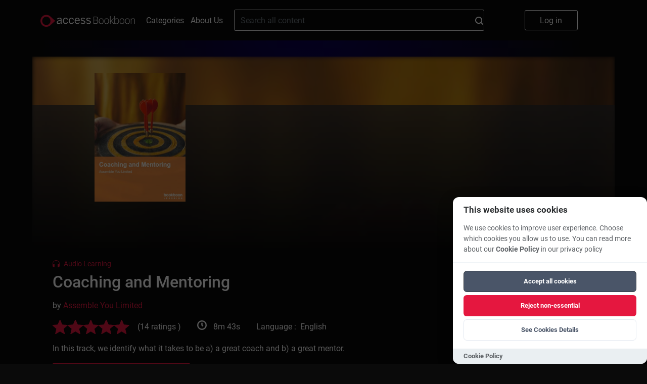

--- FILE ---
content_type: text/html; charset=UTF-8
request_url: https://bookboon.com/en/coaching-and-mentoring-audio-ebook?mediaType=audio
body_size: 13727
content:
<!DOCTYPE html>
<html lang='en'>
<head prefix="og: http://ogp.me/ns# book: http://ogp.me/ns/book#">
            <meta charset="UTF-8"/>
        <meta name="viewport" content="width=device-width, initial-scale=1, maximum-scale=1, user-scalable=0"/>
        <meta http-equiv="X-UA-Compatible" content="IE=edge"/>

        <title>Coaching and Mentoring</title>

        <link rel="icon" type="image/x-icon" href="/favicon.ico" />
        <link rel="apple-touch-icon" sizes="180x180" href="/apple-touch-icon.png" />
        <link rel="icon" type="image/png" sizes="32x32" href="/favicon-32x32.png" />
        <link rel="icon" type="image/png" sizes="16x16" href="/favicon-16x16.png" />
        <link rel="manifest" href="/site.webmanifest" />
        <link rel="mask-icon" href="/safari-pinned-tab.svg" color="#5bbad5" />
        <meta name="msapplication-TileColor" content="#da532c" />
        <meta name="theme-color" content="#ffffff" />
        <meta name="facebook-domain-verification" content="kbnxoiau6tkqb01lt513hmwdi9i9py" />
        <link href="/app/frontend/main-30fb9a08.css" rel="stylesheet" type="text/css"/>
        <link rel="dns-prefetch" href="https://cdn.bookboon.io">
        <link rel="dns-prefetch" href="https://cdn.jsdelivr.net">
        <link rel="dns-prefetch" href="https://dev.visualwebsiteoptimizer.com">
        <link rel="dns-prefetch" href="https://a.omappapi.com">
        <script type="text/javascript" src="https://cdn.bookboon.io/boont-v1.min.js" defer onload="initializeBoontrackIfNeeded()"></script>
        <script type="text/javascript" src="https://cdn.jsdelivr.net/npm/vanilla-cookieconsent@3.1.0/dist/cookieconsent.umd.js" defer></script>
        <link rel="stylesheet" href="https://cdn.jsdelivr.net/npm/vanilla-cookieconsent@3.1.0/dist/cookieconsent.css">
        <script type="text/javascript">
/**
 * Check if both required consent cookies exist
 * @returns {boolean} true if both cc_cookie and acceptCookies exist
 */
function hasValidConsentCookies() {
    if (typeof document === 'undefined') {
        return false; // No consent on server-side
    }

    const cookies = document.cookie.split(';');

    // Check if cc_cookie exists (the library's consent cookie)
    const hasCcCookie = cookies.some((cookie) =>
        cookie.trim().startsWith('cc_cookie=')
    );

    // Check if acceptCookies exists (our custom cookie)
    const hasAcceptCookies = cookies.some((cookie) =>
        cookie.trim().startsWith('acceptCookies=')
    );

    // Both cookies must exist for consent to be valid
    return hasCcCookie && hasAcceptCookies;
}

/**
 * Check if user has given cookie consent (for banner display logic)
 * @returns {boolean} true if user has given consent, false if banner should show
 */
function hasGivenCookieConsent() {
    return hasValidConsentCookies();
}

/**
 * Check if a specific cookie category is accepted (for analytics loading)
 * @param {string} category - The category to check (e.g., 'functional', 'analytics')
 * @returns {boolean} true if category is accepted and consent is valid
 */
function isCategoryAccepted(category) {
    if (!hasValidConsentCookies()) {
        return false; // No valid consent
    }

    // Check if CookieConsent library is available and category is accepted
    if (
        typeof window.CookieConsent !== 'undefined' &&
        window.CookieConsent.acceptedCategory
    ) {
        return window.CookieConsent.acceptedCategory(category);
    }

    return false;
}

/**
 * Configure boontrack with current application settings
 * This function calls getCurrentApp() and actionReceiverUrl directly from Twig
 * and respects user's cookie consent choices
 * @param {Object} acceptCookies - Optional acceptCookies object from React component
 */
function configureBoontrack(acceptCookies) {
    if (window.boontrack) {
        let trackPageView = false;
        
        // If acceptCookies object is provided (from React), use it directly
        if (acceptCookies && typeof acceptCookies === 'object') {
            trackPageView = acceptCookies.STATISTICAL || false;
        } else {
            // Try to get user's consent choices from CookieConsent library
            if (typeof window.CookieConsent !== 'undefined' && 
                window.CookieConsent.acceptedCategory && 
                window.CookieConsent.acceptedCategory('analytics')) {
                trackPageView = true;
            } else {
                // Fallback: parse acceptCookies cookie for other cases
                const cookies = document.cookie.split(';');
                const acceptCookiesCookie = cookies.find(cookie => 
                    cookie.trim().startsWith('acceptCookies=')
                );
                
                if (acceptCookiesCookie) {
                    try {
                        const acceptCookiesJson = acceptCookiesCookie.split('=')[1];
                        const acceptCookies = JSON.parse(decodeURIComponent(acceptCookiesJson));
                        trackPageView = acceptCookies.STATISTICAL || false;
                    } catch (e) {
                        // If parsing fails, default to false
                        trackPageView = false;
                    }
                }
            }
        }
        
        boontrack.configure({
            application: '855abac0499c28e3',
            receiverUrl: 'https://boont.co/action',            langCode: document.documentElement.lang || 'en',
            trackPageView: trackPageView, // Respect user's actual choices
            featureFlags: window.features || {}
        });
    }
}

// Make functions available globally
window.hasValidConsentCookies = hasValidConsentCookies;
window.hasGivenCookieConsent = hasGivenCookieConsent;
window.isCategoryAccepted = isCategoryAccepted;
window.configureBoontrack = configureBoontrack;
</script>
        <script type="text/javascript">var features = {"new-library-page":true,"intercom":true,"nanos":true,"video-podcasts":true,"playlists":true,"wootric":true,"use-new-deep-links":true,"evo-tab-new-logo":true};</script>

        <script type="text/javascript">
            function cookieToObject(cookies) {
                var cookieObj = {}
                var cookieArr = cookies.split(';')
                for (i = 0; i < cookieArr.length; i++) {
                    var elementTuple = cookieArr[i].split('=');
                    var cookieValue = elementTuple[1]
                    try {
                        cookieValue = JSON.parse(cookieValue)
                    } catch {
                        cookieValue = cookieValue
                    }
                    cookieObj[elementTuple[0].trim()] = cookieValue;
                }
                return cookieObj;
            }

            var pageLocale = 'en';
            var locale = 'en';
            var cookies = cookieToObject(document.cookie);
            var head = document.getElementsByTagName('head')[0];

            if (typeof CookieConsent !== 'undefined' && hasValidConsentCookies() && CookieConsent.acceptedCategory('analytics')) {
                var link = document.createElement('link');
                link.rel = 'preconnect';
                link.href = 'https://dev.visualwebsiteoptimizer.com';
                head.appendChild(link);

                var scriptVWO = document.createElement('script');
                scriptVWO.type = 'text/javascript';
                scriptVWO.id = 'vwoCode';
                scriptVWO.defer = true;
                scriptVWO.innerHTML = `
                window._vwo_code || (function() {
                    var account_id=777880,
                    version=2.0,
                    settings_tolerance=2000,
                    hide_element='body',
                    hide_element_style = 'opacity:0 !important;filter:alpha(opacity=0) !important;background:none !important',
                    /* DO NOT EDIT BELOW THIS LINE */
                    f=false,w=window,d=document,v=d.querySelector('#vwoCode'),cK='_vwo_'+account_id+'_settings',cc={};try{var c=JSON.parse(localStorage.getItem('_vwo_'+account_id+'_config'));cc=c&&typeof c==='object'?c:{}}catch(e){}var stT=cc.stT==='session'?w.sessionStorage:w.localStorage;code={use_existing_jquery:function(){return typeof use_existing_jquery!=='undefined'?use_existing_jquery:undefined},library_tolerance:function(){return typeof library_tolerance!=='undefined'?library_tolerance:undefined},settings_tolerance:function(){return cc.sT||settings_tolerance},hide_element_style:function(){return'{'+(cc.hES||hide_element_style)+'}'},hide_element:function(){return typeof cc.hE==='string'?cc.hE:hide_element},getVersion:function(){return version},finish:function(){if(!f){f=true;var e=d.getElementById('_vis_opt_path_hides');if(e)e.parentNode.removeChild(e)}},finished:function(){return f},load:function(e){var t=this.getSettings(),n=d.createElement('script'),i=this;if(t){n.textContent=t;d.getElementsByTagName('head')[0].appendChild(n);if(!w.VWO||VWO.caE){stT.removeItem(cK);i.load(e)}}else{n.fetchPriority='high';n.src=e;n.type='text/javascript';n.onerror=function(){_vwo_code.finish()};d.getElementsByTagName('head')[0].appendChild(n)}},getSettings:function(){try{var e=stT.getItem(cK);if(!e){return}e=JSON.parse(e);if(Date.now()>e.e){stT.removeItem(cK);return}return e.s}catch(e){return}},init:function(){if(d.URL.indexOf('__vwo_disable__')>-1)return;var e=this.settings_tolerance();w._vwo_settings_timer=setTimeout(function(){_vwo_code.finish();stT.removeItem(cK)},e);var t=d.currentScript,n=d.createElement('style'),i=this.hide_element(),r=t&&!t.async&&i?i+this.hide_element_style():'',c=d.getElementsByTagName('head')[0];n.setAttribute('id','_vis_opt_path_hides');v&&n.setAttribute('nonce',v.nonce);n.setAttribute('type','text/css');if(n.styleSheet)n.styleSheet.cssText=r;else n.appendChild(d.createTextNode(r));c.appendChild(n);this.load('https://dev.visualwebsiteoptimizer.com/j.php?a='+account_id+'&u='+encodeURIComponent(d.URL)+'&vn='+version)}};w._vwo_code=code;code.init();
                })();
                `;
                head.appendChild(scriptVWO);

                var loadOM = function(d,u,ac){var s=d.createElement('script');s.type='text/javascript';s.src='https://a.omappapi.com/app/js/api.min.js';s.async=true;s.defer=true;s.dataset.user=u;s.dataset.account=ac;d.getElementsByTagName('head')[0].appendChild(s);}
                loadOM(document,59271,66764);
            }

            // Function to initialize boontrack after script loads
            window.initializeBoontrackIfNeeded = function() {
                if (typeof CookieConsent !== 'undefined' && hasValidConsentCookies() && CookieConsent.acceptedCategory('functional')) {
                    if (window.configureBoontrack) {
                        window.configureBoontrack();
                    }
                }
            }
        </script>
    
        <meta property="og:type" content="book"/>
    <meta name="title" property="og:title" content="Coaching and Mentoring"/>
    <meta name="description" property="og:description" content="In this track, we identify what it takes to be a) a great coach and b) a great mentor."/>
    <meta name="image" property='og:image' content="https://bookboon.com/thumbnail/380/48d04a63-a41a-4b28-961f-cec4dc470c95/c935752b-15b1-49ef-be63-ff30458b1656/coaching-and-mentoring-audio.jpg"/>
    <meta property="book:release_date" content="2023-03-20"/>
    <!-- this is nonsense, but linkedin refuses to acknowledge the og:type is book -->
    <meta property="article:published_time" content="2023-03-20T00:00:00+00:00"/>
            <meta property="book:author" content="https://bookboon.com/en/assemble-you-limited-author"/>
        <!-- needed for linkedin -->
        <meta name="author" content="Assemble You Limited"/>
        <meta property='og:url' content="https://bookboon.com/en/coaching-and-mentoring-audio-ebook"/>

    <link href="https://bookboon.com/en/coaching-and-mentoring-audio-ebook?mediaType=audio"
          rel="canonical"/>

</head>
<body class="main">
<div class="global-overlay"></div>
<div class="global-menu">
    <ul class="global-menu__items">
        <li>
            <a href="#" class="global-menu__items__close">
                Close
            </a>
        </li>
        <li>
            <a href="/">
                Home
            </a>
        </li>
        <li>
            <a href="/en/categories">
                Categories
            </a>
        </li>
        <li>
            <a href="/en/about-us">
                About Us
            </a>
        </li>

        <li>
            <div class="global-menu__language">
                <div class="global-menu__language__selected global-menu__language__flag global-menu__language__flag--gb">
                                                                        English
                                                                                                        </div>

                <div class="global-menu__language-options">
                    <ul>
                                                    <li class="global-menu__language__flag  global-menu__language__flag--active">
                                <a class="global-menu__language__flag--gb"
                                   href="/en">English</a>
                            </li>
                                                    <li class="global-menu__language__flag ">
                                <a class="global-menu__language__flag--de"
                                   href="/de">Deutsch</a>
                            </li>
                                            </ul>
                </div>
            </div>
        </li>
    </ul>

    <a href="/premium/books/coaching-and-mentoring-audio" class="global-menu__button-log-in">
        Log in
    </a>
</div>



            
    <script>
    function onSearchClick() {
        var searchField = document.getElementById('search_field');
        boontrack.track(
            'search.submission',
            {
                loggedIn: false,
                searchQuery: searchField? searchField.value : null
            }
        );
    }
</script>

<header class="header">
                    <div class="header__top">
        <button class="header__logo-menu__button" aria-label="Main menu"></button>
        <a href="https://bookboon.com/" class="header__logo-menu__logo header__logo-menu__logo--md">
            <img width="187px" src="/syzygy/bookboon-logo.png">
        </a>
        <a href="https://bookboon.com/" class="header__logo-menu__logo header__logo-menu__logo--sm">
            <img width="187px" src="/syzygy/bookboon-logo.png">
        </a>
        <a class="header__links-link" href="/en/categories">Categories</a>
        <a class="header__links-link" href="/en/about-us">About Us</a>

        <form action="/en/search" method="get" class="header__search" role="search">
            <div class="header__search__container">
                <input type="text" name="query" value="" class="header__search__field" id="search_field"
                       placeholder="Search all content">
                <button type="submit"
                        class="header__search__button"
                        onclick="onSearchClick()"
                >
                    <svg width="16" height="16" viewBox="0 0 16 16" fill="none" xmlns="http://www.w3.org/2000/svg">
    <path d="M12.7 11.23C13.6182 10.0332 14.1109 8.56437 14.1 7.056C14.1047 6.13278 13.9273 5.21768 13.5779 4.36312C13.2285 3.50856 12.7139 2.73132 12.0637 2.0759C11.4135 1.42048 10.6404 0.899749 9.78863 0.543536C8.93688 0.187322 8.02323 0.00261814 7.1 0C5.22496 0.00127493 3.42644 0.743688 2.09648 2.06541C0.76651 3.38714 0.0129309 5.18101 0 7.056C0.0129309 8.93099 0.76651 10.7249 2.09648 12.0466C3.42644 13.3683 5.22496 14.1107 7.1 14.112C8.61752 14.1399 10.0991 13.6492 11.3 12.721L14.3 15.702C14.3906 15.7962 14.4993 15.8712 14.6196 15.9224C14.7399 15.9737 14.8693 16.0001 15 16.0001C15.1307 16.0001 15.2601 15.9737 15.3804 15.9224C15.5007 15.8712 15.6094 15.7962 15.7 15.702C15.7946 15.6126 15.87 15.5047 15.9215 15.3851C15.9731 15.2656 15.9996 15.1367 15.9996 15.0065C15.9996 14.8763 15.9731 14.7474 15.9215 14.6279C15.87 14.5083 15.7946 14.4004 15.7 14.311L12.7 11.23ZM7.1 12.03C6.43799 12.0403 5.78047 11.9196 5.16528 11.6749C4.55009 11.4301 3.98936 11.0661 3.51538 10.6038C3.04139 10.1416 2.66349 9.59011 2.40342 8.98123C2.14335 8.37236 2.00625 7.71806 2 7.056C2 5.7034 2.53732 4.40619 3.49376 3.44976C4.45019 2.49332 5.7474 1.956 7.1 1.956C8.4526 1.956 9.74981 2.49332 10.7062 3.44976C11.6627 4.40619 12.2 5.7034 12.2 7.056C12.1931 7.71764 12.0555 8.3714 11.7952 8.97969C11.5348 9.58799 11.1568 10.1388 10.6829 10.6006C10.2089 11.0623 9.64844 11.4259 9.03358 11.6703C8.41871 11.9148 7.7616 12.0353 7.1 12.025V12.03Z" fill="white"/>
</svg>

                </button>
            </div>
        </form>

        <ul class="header__buttons">
            <li>
                <a href="/premium/books/coaching-and-mentoring-audio" class="header__log-in-button">
                    Log in
                </a>
            </li>
        </ul>
    </div>
</header>

            <script>
            window.isAudio = true;
        </script>
    
    <script>
        window.bookPriceArray = {
            'DKK': '129.00','EUR': '13.99','GBP': '13.99','INR': '699.00','USD': '13.99',        };

        window.pageInfo = {
            id: '48d04a63-a41a-4b28-961f-cec4dc470c95',
            title: 'Coaching and Mentoring',
            type: 'AudioTalkBook'
        }
    </script>

    <div class="singlebookview">
        <div class="modal__overlay-front">
    <div class="modal__share">
        <p class="modal__share-header">
            Please select the platform you want to share this book on        </p>
        <a class="modal__share-link"
           href="https://facebook.com/sharer/sharer.php?u=https%3A%2F%2Fbookboon.com%2Fen%2Fcoaching-and-mentoring-audio"
           target="_blank"
           rel="noopener noreferrer"
           data-network="facebook">
            Facebook
        </a>
        <a class="modal__share-link"
           href="https://www.linkedin.com/sharing/share-offsite/?url=https%3A%2F%2Fbookboon.com%2Fen%2Fcoaching-and-mentoring-audio-ebook"
           target="_blank"
           rel="noopener noreferrer"
           data-network="linkedin">
            Linkedin
        </a>
        <div class="modal__share-actions">
            <button class="share-actions__cancel">
                Cancel            </button>
        </div>
    </div>
</div>
        <div class="singlebookview__card-wrapper">
            <div class="singlebookview__card-bg-img">
                <img src=https://bookboon.com/thumbnail/380/48d04a63-a41a-4b28-961f-cec4dc470c95/c935752b-15b1-49ef-be63-ff30458b1656/coaching-and-mentoring-audio.jpg>
            </div>
            <div class="singlebookview__card-bg-gradient"></div>
            <div class="singlebookview__card">
                <div class="singlebookview__card-details-container">
                    <div class="singlebookview__card-details-row">
                        <div class="singlebookview__card-details-image singlebookview__card-details-image--pdf">
                            <div class="singlebookview__card-details-image-container">
                                <img class="singlebookview__card-details-image__cover"
                                     src=https://bookboon.com/thumbnail/380/48d04a63-a41a-4b28-961f-cec4dc470c95/c935752b-15b1-49ef-be63-ff30458b1656/coaching-and-mentoring-audio.jpg>
                            </div>
                        </div>
                        <div class="singlebookview__card-details-info">
                              <div class="booktype">
    <svg id="Group_1011" data-name="Group 1011" xmlns="http://www.w3.org/2000/svg" width="13.826" height="13.701" viewbox="0 0 13.826 13.701">
      <g id="Group_446" data-name="Group 446">
        <g id="headphones">
          <path id="Path_118" data-name="Path 118" d="M13.825,9.012A6.912,6.912,0,1,0,0,9.012v3.273A3.36,3.36,0,0,0,3.356,15.64a.4.4,0,0,0,.4-.4V9.332a.4.4,0,0,0-.4-.4A3.344,3.344,0,0,0,.8,10.116v-1.1a6.114,6.114,0,1,1,12.228,0,.367.367,0,0,0,.009.08.367.367,0,0,0-.009.08v1.1A3.344,3.344,0,0,0,10.47,9.092a.4.4,0,0,0-.4.4V15.4a.4.4,0,0,0,.4.4,3.36,3.36,0,0,0,3.356-3.356V9.172a.367.367,0,0,0-.009-.08A.367.367,0,0,0,13.825,9.012ZM2.953,9.761v5.048a2.555,2.555,0,0,1,0-5.048Zm7.918,5.208V9.921a2.555,2.555,0,0,1,0,5.048Z" transform="translate(0 -2.1)" fill="#e5173f"></path>
        </g>
      </g>
      <path id="Path_208" data-name="Path 208" d="M924.62,148.716v6a2.838,2.838,0,0,1-2.608-2.774C921.826,149.3,924.62,148.716,924.62,148.716Z" transform="translate(-921.351 -141.356)" fill="#e5173f"></path>
      <path id="Path_209" data-name="Path 209" d="M2.617,0V6A2.838,2.838,0,0,1,.009,3.225C-.176.587,2.617,0,2.617,0Z" transform="translate(13.268 13.358) rotate(180)" fill="#e5173f"></path>
    </svg>
    <span class="booktype__text">Audio Learning</span>
  </div>
                            <h1 class="singlebookview__card-details-info-title">Coaching and Mentoring</h1>
                            <h3 class="singlebookview__card-details-info-subtitle"></h3>
                                                            <div class="singlebookview__card-author">by
                                                                                                                                                                                                    <a href=/en/assemble-you-limited-author> Assemble You Limited </a>
                                                                    </div>
                                                        <div class="singlebookview__card-details">
                                <div class="singlebookview__card-text__bottomrow">
                                                                                                                                                                                                                        <div class="singlebookview__card-text__bottomrow-review">
                                        <div class="stars stars--gold">
                                            <div class="stars__container stars__container--clickable">
                                                                                                    <svg viewBox="0 0 29 27" fill="none"
                                                         class="stars__star stars__star--on">
                                                        <path d="M14.2 21.7l8.777 5.3-2.322-9.989 7.745-6.717-10.214-.877L14.2 0l-3.99 9.417L0 10.294l7.748 6.717L5.422 27l8.778-5.3z"></path>
                                                    </svg>
                                                                                                    <svg viewBox="0 0 29 27" fill="none"
                                                         class="stars__star stars__star--on">
                                                        <path d="M14.2 21.7l8.777 5.3-2.322-9.989 7.745-6.717-10.214-.877L14.2 0l-3.99 9.417L0 10.294l7.748 6.717L5.422 27l8.778-5.3z"></path>
                                                    </svg>
                                                                                                    <svg viewBox="0 0 29 27" fill="none"
                                                         class="stars__star stars__star--on">
                                                        <path d="M14.2 21.7l8.777 5.3-2.322-9.989 7.745-6.717-10.214-.877L14.2 0l-3.99 9.417L0 10.294l7.748 6.717L5.422 27l8.778-5.3z"></path>
                                                    </svg>
                                                                                                    <svg viewBox="0 0 29 27" fill="none"
                                                         class="stars__star stars__star--on">
                                                        <path d="M14.2 21.7l8.777 5.3-2.322-9.989 7.745-6.717-10.214-.877L14.2 0l-3.99 9.417L0 10.294l7.748 6.717L5.422 27l8.778-5.3z"></path>
                                                    </svg>
                                                                                                    <svg viewBox="0 0 29 27" fill="none"
                                                         class="stars__star stars__star--on">
                                                        <path d="M14.2 21.7l8.777 5.3-2.322-9.989 7.745-6.717-10.214-.877L14.2 0l-3.99 9.417L0 10.294l7.748 6.717L5.422 27l8.778-5.3z"></path>
                                                    </svg>
                                                                                            </div>
                                        </div>


                                                                                    <div class="singlebookview__card-text__bottomrow-review__count">
                                                (14 ratings
                                                )
                                            </div>
                                                                                                                    </div>
                                                                            <div class="singlebookview__card-text__bottomrow-duration">
                                            <div class="singlebookview__card-text__bottomrow-duration__icon"></div>
                                            <div class="singlebookview__card-text__bottomrow-duration__label">
                                                                                                    8m 43s
                                                                                            </div>
                                        </div>
                                                                        <div class="singlebookview__card-text__bottomrow-language">Language
                                        : &nbsp;English</div>
                                </div>
                                <div class="singlebookview__card-description">
                                    <div class="singlebookview__card-description__abstract">In this track, we identify what it takes to be a) a great coach and b) a great mentor.</div>
                                </div>
                                <div class="singlebookview__card-actions-list">
                                    <div class="singlebookview__card-actions__container">
                                                                                    <div class="action-buttons">
                                                <a href="/premium/purchase/subscription"
                                                   class="action-buttons__read tracking-signup"
                                                   data-product="business"
                                                   data-position-name="book"
                                                   data-book-id="48d04a63-a41a-4b28-961f-cec4dc470c95"
                                                   data-book-title="Coaching and Mentoring"
                                                   data-book-type="AudioTalkBook">
                                                    Free 30-day trial
                                                </a>
                                                <div class="action-buttons__text-after">Professional Plus subscription <b>free</b> for the first <b>30 days</b>, then <b><span class="update-currency-symbol update-price price__professional-plus">$6.99</span></b>/mo</div>
                                            </div>
                                                                                <div class="singlebookview__card-actions__share">
                                            <a href="/premium/books/coaching-and-mentoring-audio">
                                                <div class="singlebookview__card-actions__share-icon">
                                                    <svg width="16.461" height="12.576" viewBox="0 0 20.629 18.051">
                                                        <path data-name="Icon awesome-share"
                                                              d="M20.294 6.359L13.2.236a.968.968 0 00-1.6.732v3.225C5.132 4.267 0 5.564 0 11.698a8.237 8.237 0 003.358 6.21.718.718 0 001.131-.751c-1.827-5.843.867-7.394 7.115-7.484v3.542a.968.968 0 001.6.732l7.091-6.124a.967.967 0 00-.001-1.464z"></path>
                                                    </svg>
                                                </div>
                                                <div class="singlebookview__card-actions__share-label">
                                                    share</div>
                                            </a>
                                        </div>
                                    </div>
                                </div>
                            </div>
                        </div>
                    </div>
                </div>
            </div>
        </div>

        <div class="singlebookview__card-wrapper">
            <div class="singlebookview__card-bg-frontend-tabs-gradient"></div>
            <div class="singlebookview__tabs singlebookview__tabs__frontend">
                <div class="singlebookview__tabs-tablist">
                                            <div class="singlebookview__tabs-tablist__item singlebookview__tabs-tablist__item--active"
                             data-tab="description-tab">
                            Description
                        </div>
                    
                                    </div>
                                    <div id="description-tab"
                         class="singlebookview__tabs-content singlebookview__tabs-content--active">
                        <div class="singlebookview__tabs-content-body">
                            <p>Welcome to Audio Learning from Assemble You.Everyone has their own image of a good leader. Some believe that leadership is about commanding respect from your employees so they won’t hesitate to follow orders. Others think it’s about building trust and making people want to work with and for you and your vision.A leader should be a coach and a mentor to those who follow them. Leadership is not about holding a firm grip of authority over others. It’s about helping them develop and grow so that they can be active contributors to your aligned goals.In this podcast, we identify what it takes to be a) a great coach and b) a great mentor.</p>
                        </div>
                        <button id="singlebookview__tabs-expand" class="singlebookview__tabs-expand hidden">more...
                        </button>
                    </div>
                                <div id="reviews-tab" class="singlebookview__tabs-content">

                                        <div class='singlebookview__tabs-actions'>
                                                <div class="singlebookview__tabs-actions__write-review">
                            <a class="action-buttons__write-review"
                               href="/premium/books/coaching-and-mentoring-audio">Write a review</a>
                        </div>
                    </div>

                </div>
            </div>

        </div>
    </div>

            <div class="singlebookview__about">
            <div class="singlebookview__about-row">
                <div class="singlebookview__about-title"> About the Author </div>
                                    <div class="singlebookview__about-content">
                                                    <div class="singlebookview__about-content__image">
                                <img class="singlebookview__about-content__image-thumb"
                                     alt=Assemble You Limited src="https://bookboon.com/thumbnail/au/140/c027cd81-45bd-4fe6-ba51-b1f7759d9bbb.jpg">
                            </div>
                                                <div>
                            <p class="singlebookview__about-content-title">Assemble You Limited</p>
                            <div class="singlebookview__about-wrapper">
                                <div class="singlebookview__about-content__text">
                                    
                                </div>
                            </div>
                        </div>
                    </div>
                            </div>
        </div>
    
            <div class="singlebookview__related-content related-content">
            <div class="related-content__title">Related Content</div>
            <div class="related-content__slider plain-slider"
                 data-books='&#x5B;&#x7B;&quot;&#x40;type&quot;&#x3A;&quot;AudioTalkBook&quot;,&quot;abstract&quot;&#x3A;&quot;Adopting&#x20;coaching&#x20;skills&#x20;can&#x20;be&#x20;a&#x20;powerful&#x20;addition&#x20;to&#x20;a&#x20;manager&#x5C;u2019s&#x20;toolkit.&#x20;Once&#x20;the&#x20;basics&#x20;have&#x20;been&#x20;mastered,&#x20;this&#x20;book&#x20;will&#x20;open&#x20;up&#x20;new&#x20;possibilities&#x20;for&#x20;the&#x20;advanced&#x20;coaching&#x20;manager.&quot;,&quot;authors&quot;&#x3A;&quot;Peter&#x20;Freeth&quot;,&quot;authorsDetail&quot;&#x3A;&#x5B;&#x7B;&quot;&#x40;type&quot;&#x3A;&quot;Author&quot;,&quot;articleCount&quot;&#x3A;null,&quot;audioCount&quot;&#x3A;null,&quot;bookCount&quot;&#x3A;null,&quot;bookTypes&quot;&#x3A;null,&quot;books&quot;&#x3A;null,&quot;categories&quot;&#x3A;null,&quot;classroomCount&quot;&#x3A;null,&quot;country&quot;&#x3A;null,&quot;expertTitle&quot;&#x3A;null,&quot;institution&quot;&#x3A;null,&quot;languages&quot;&#x3A;null,&quot;linkedin&quot;&#x3A;null,&quot;name&quot;&#x3A;&quot;Peter&#x20;Freeth&quot;,&quot;nanoCount&quot;&#x3A;null,&quot;pdfCount&quot;&#x3A;null,&quot;profileImage&quot;&#x3A;&quot;https&#x3A;&#x5C;&#x2F;&#x5C;&#x2F;bookboon.com&#x5C;&#x2F;thumbnail&#x5C;&#x2F;au&#x5C;&#x2F;380&#x5C;&#x2F;0908031c-ce02-9b86-11e6-6dd9a90a99d1.jpg&quot;,&quot;profileText&quot;&#x3A;null,&quot;thumbnail&quot;&#x3A;null,&quot;title&quot;&#x3A;&quot;&quot;,&quot;twitter&quot;&#x3A;null,&quot;videoCount&quot;&#x3A;null,&quot;website&quot;&#x3A;null,&quot;_id&quot;&#x3A;&quot;0908031c-ce02-9b86-11e6-6dd9a90a99d1&quot;,&quot;_slug&quot;&#x3A;&quot;peter-freeth&quot;&#x7D;&#x5D;,&quot;categories&quot;&#x3A;&#x5B;&quot;6d2cb9a8-c465-4048-b40d-a16201092ad5&quot;&#x5D;,&quot;context&quot;&#x3A;null,&quot;details&quot;&#x3A;null,&quot;doNotInsertAdverts&quot;&#x3A;false,&quot;durationSeconds&quot;&#x3A;1311,&quot;edition&quot;&#x3A;null,&quot;formats&quot;&#x3A;&#x5B;&quot;m3u&quot;,&quot;m3u8&quot;,&quot;m4b&quot;&#x5D;,&quot;homepage&quot;&#x3A;&quot;https&#x3A;&#x5C;&#x2F;&#x5C;&#x2F;bookboon.com&#x5C;&#x2F;en&#x5C;&#x2F;coaching-for-performance-talk-ebook&quot;,&quot;isbn&quot;&#x3A;null,&quot;language&quot;&#x3A;&#x7B;&quot;&#x40;type&quot;&#x3A;&quot;Language&quot;,&quot;slug&quot;&#x3A;null,&quot;code&quot;&#x3A;&quot;en&quot;,&quot;id&quot;&#x3A;null,&quot;localizedName&quot;&#x3A;&quot;English&quot;,&quot;name&quot;&#x3A;&quot;English&quot;&#x7D;,&quot;liveUtcTime&quot;&#x3A;null,&quot;pages&quot;&#x3A;0,&quot;parent&quot;&#x3A;null,&quot;premium&quot;&#x3A;false,&quot;premiumLevel&quot;&#x3A;0,&quot;priceLevel&quot;&#x3A;&quot;high&quot;,&quot;published&quot;&#x3A;&quot;2022-12-13T00&#x3A;00&#x3A;00&#x2B;00&#x3A;00&quot;,&quot;rating&quot;&#x3A;&#x7B;&quot;&#x40;type&quot;&#x3A;&quot;Rating&quot;,&quot;average&quot;&#x3A;0.0,&quot;count&quot;&#x3A;0&#x7D;,&quot;ratingsSummary&quot;&#x3A;&#x7B;&quot;&#x40;type&quot;&#x3A;&quot;RatingsSummary&quot;,&quot;averageRating&quot;&#x3A;0.0,&quot;ratings&quot;&#x3A;null,&quot;totalReviews&quot;&#x3A;0&#x7D;,&quot;reviews&quot;&#x3A;null,&quot;similar&quot;&#x3A;null,&quot;skillLevel&quot;&#x3A;&quot;intermediate&quot;,&quot;state&quot;&#x3A;&quot;active&quot;,&quot;subtitle&quot;&#x3A;null,&quot;thumbnail&quot;&#x3A;&#x5B;&#x7B;&quot;&#x40;type&quot;&#x3A;&quot;Thumbnail&quot;,&quot;width&quot;&#x3A;140,&quot;_link&quot;&#x3A;&quot;https&#x3A;&#x5C;&#x2F;&#x5C;&#x2F;bookboon.com&#x5C;&#x2F;thumbnail&#x5C;&#x2F;140&#x5C;&#x2F;1bfcf39f-4ebf-4618-a73d-370e97b688bc&#x5C;&#x2F;c935752b-15b1-49ef-be63-ff30458b1656&#x5C;&#x2F;coaching-for-performance-talk.jpg&quot;&#x7D;,&#x7B;&quot;&#x40;type&quot;&#x3A;&quot;Thumbnail&quot;,&quot;width&quot;&#x3A;380,&quot;_link&quot;&#x3A;&quot;https&#x3A;&#x5C;&#x2F;&#x5C;&#x2F;bookboon.com&#x5C;&#x2F;thumbnail&#x5C;&#x2F;380&#x5C;&#x2F;1bfcf39f-4ebf-4618-a73d-370e97b688bc&#x5C;&#x2F;c935752b-15b1-49ef-be63-ff30458b1656&#x5C;&#x2F;coaching-for-performance-talk.jpg&quot;&#x7D;,&#x7B;&quot;&#x40;type&quot;&#x3A;&quot;Thumbnail&quot;,&quot;width&quot;&#x3A;720,&quot;_link&quot;&#x3A;&quot;https&#x3A;&#x5C;&#x2F;&#x5C;&#x2F;bookboon.com&#x5C;&#x2F;thumbnail&#x5C;&#x2F;720&#x5C;&#x2F;1bfcf39f-4ebf-4618-a73d-370e97b688bc&#x5C;&#x2F;c935752b-15b1-49ef-be63-ff30458b1656&#x5C;&#x2F;coaching-for-performance-talk.jpg&quot;&#x7D;&#x5D;,&quot;title&quot;&#x3A;&quot;Coaching&#x20;for&#x20;Performance&quot;,&quot;userHasLiked&quot;&#x3A;false,&quot;version&quot;&#x3A;12,&quot;_id&quot;&#x3A;&quot;1bfcf39f-4ebf-4618-a73d-370e97b688bc&quot;,&quot;_slug&quot;&#x3A;&quot;coaching-for-performance-talk&quot;,&quot;_type&quot;&#x3A;&quot;audioTalk&quot;&#x7D;,&#x7B;&quot;&#x40;type&quot;&#x3A;&quot;AudioTalkBook&quot;,&quot;abstract&quot;&#x3A;&quot;This&#x20;Micro&#x20;Talk&#x20;defines&#x20;the&#x20;true&#x20;role&#x20;of&#x20;mentors&#x20;and&#x20;the&#x20;skills&#x20;necessary&#x20;to&#x20;fulfil&#x20;that&#x20;role.&#x20;It&#x20;seeks&#x20;to&#x20;differentiate&#x20;mentoring&#x20;from&#x20;other&#x20;support&#x20;roles&#x20;that&#x20;are&#x20;often&#x20;wrongly&#x20;defined&#x20;as&#x20;mentoring.&quot;,&quot;authors&quot;&#x3A;&quot;Roger&#x20;Cowdrey&#x20;MIC&quot;,&quot;authorsDetail&quot;&#x3A;&#x5B;&#x7B;&quot;&#x40;type&quot;&#x3A;&quot;Author&quot;,&quot;articleCount&quot;&#x3A;null,&quot;audioCount&quot;&#x3A;null,&quot;bookCount&quot;&#x3A;null,&quot;bookTypes&quot;&#x3A;null,&quot;books&quot;&#x3A;null,&quot;categories&quot;&#x3A;null,&quot;classroomCount&quot;&#x3A;null,&quot;country&quot;&#x3A;null,&quot;expertTitle&quot;&#x3A;null,&quot;institution&quot;&#x3A;null,&quot;languages&quot;&#x3A;null,&quot;linkedin&quot;&#x3A;null,&quot;name&quot;&#x3A;&quot;Roger&#x20;Cowdrey&#x20;MIC&quot;,&quot;nanoCount&quot;&#x3A;null,&quot;pdfCount&quot;&#x3A;null,&quot;profileImage&quot;&#x3A;&quot;https&#x3A;&#x5C;&#x2F;&#x5C;&#x2F;bookboon.com&#x5C;&#x2F;thumbnail&#x5C;&#x2F;au&#x5C;&#x2F;380&#x5C;&#x2F;0908031c-ce02-9b86-11e6-6dd9806699d1.jpg&quot;,&quot;profileText&quot;&#x3A;null,&quot;thumbnail&quot;&#x3A;null,&quot;title&quot;&#x3A;&quot;&quot;,&quot;twitter&quot;&#x3A;null,&quot;videoCount&quot;&#x3A;null,&quot;website&quot;&#x3A;null,&quot;_id&quot;&#x3A;&quot;0908031c-ce02-9b86-11e6-6dd9806699d1&quot;,&quot;_slug&quot;&#x3A;&quot;roger-cowdrey-mic&quot;&#x7D;&#x5D;,&quot;categories&quot;&#x3A;&#x5B;&quot;6d2cb9a8-c465-4048-b40d-a16201092ad5&quot;&#x5D;,&quot;context&quot;&#x3A;null,&quot;details&quot;&#x3A;null,&quot;doNotInsertAdverts&quot;&#x3A;false,&quot;durationSeconds&quot;&#x3A;526,&quot;edition&quot;&#x3A;null,&quot;formats&quot;&#x3A;&#x5B;&quot;m3u&quot;,&quot;m3u8&quot;,&quot;m4b&quot;&#x5D;,&quot;homepage&quot;&#x3A;&quot;https&#x3A;&#x5C;&#x2F;&#x5C;&#x2F;bookboon.com&#x5C;&#x2F;en&#x5C;&#x2F;micro-talk-true-mentoring-for-the-workplace-ebook&quot;,&quot;isbn&quot;&#x3A;null,&quot;language&quot;&#x3A;&#x7B;&quot;&#x40;type&quot;&#x3A;&quot;Language&quot;,&quot;slug&quot;&#x3A;null,&quot;code&quot;&#x3A;&quot;en&quot;,&quot;id&quot;&#x3A;null,&quot;localizedName&quot;&#x3A;&quot;English&quot;,&quot;name&quot;&#x3A;&quot;English&quot;&#x7D;,&quot;liveUtcTime&quot;&#x3A;null,&quot;pages&quot;&#x3A;0,&quot;parent&quot;&#x3A;null,&quot;premium&quot;&#x3A;false,&quot;premiumLevel&quot;&#x3A;0,&quot;priceLevel&quot;&#x3A;&quot;high&quot;,&quot;published&quot;&#x3A;&quot;2019-06-20T00&#x3A;00&#x3A;00&#x2B;00&#x3A;00&quot;,&quot;rating&quot;&#x3A;&#x7B;&quot;&#x40;type&quot;&#x3A;&quot;Rating&quot;,&quot;average&quot;&#x3A;0.0,&quot;count&quot;&#x3A;0&#x7D;,&quot;ratingsSummary&quot;&#x3A;&#x7B;&quot;&#x40;type&quot;&#x3A;&quot;RatingsSummary&quot;,&quot;averageRating&quot;&#x3A;0.0,&quot;ratings&quot;&#x3A;null,&quot;totalReviews&quot;&#x3A;0&#x7D;,&quot;reviews&quot;&#x3A;null,&quot;similar&quot;&#x3A;null,&quot;skillLevel&quot;&#x3A;&quot;intermediate&quot;,&quot;state&quot;&#x3A;&quot;active&quot;,&quot;subtitle&quot;&#x3A;null,&quot;thumbnail&quot;&#x3A;&#x5B;&#x7B;&quot;&#x40;type&quot;&#x3A;&quot;Thumbnail&quot;,&quot;width&quot;&#x3A;140,&quot;_link&quot;&#x3A;&quot;https&#x3A;&#x5C;&#x2F;&#x5C;&#x2F;bookboon.com&#x5C;&#x2F;thumbnail&#x5C;&#x2F;140&#x5C;&#x2F;80dde917-72b5-47b9-aa73-1d251122c995&#x5C;&#x2F;c935752b-15b1-49ef-be63-ff30458b1656&#x5C;&#x2F;micro-talk-true-mentoring-for-the-workplace.jpg&quot;&#x7D;,&#x7B;&quot;&#x40;type&quot;&#x3A;&quot;Thumbnail&quot;,&quot;width&quot;&#x3A;380,&quot;_link&quot;&#x3A;&quot;https&#x3A;&#x5C;&#x2F;&#x5C;&#x2F;bookboon.com&#x5C;&#x2F;thumbnail&#x5C;&#x2F;380&#x5C;&#x2F;80dde917-72b5-47b9-aa73-1d251122c995&#x5C;&#x2F;c935752b-15b1-49ef-be63-ff30458b1656&#x5C;&#x2F;micro-talk-true-mentoring-for-the-workplace.jpg&quot;&#x7D;,&#x7B;&quot;&#x40;type&quot;&#x3A;&quot;Thumbnail&quot;,&quot;width&quot;&#x3A;720,&quot;_link&quot;&#x3A;&quot;https&#x3A;&#x5C;&#x2F;&#x5C;&#x2F;bookboon.com&#x5C;&#x2F;thumbnail&#x5C;&#x2F;720&#x5C;&#x2F;80dde917-72b5-47b9-aa73-1d251122c995&#x5C;&#x2F;c935752b-15b1-49ef-be63-ff30458b1656&#x5C;&#x2F;micro-talk-true-mentoring-for-the-workplace.jpg&quot;&#x7D;&#x5D;,&quot;title&quot;&#x3A;&quot;Micro&#x20;Talk&#x3A;&#x20;True&#x20;Mentoring&#x20;for&#x20;the&#x20;Workplace&quot;,&quot;userHasLiked&quot;&#x3A;false,&quot;version&quot;&#x3A;21,&quot;_id&quot;&#x3A;&quot;80dde917-72b5-47b9-aa73-1d251122c995&quot;,&quot;_slug&quot;&#x3A;&quot;micro-talk-true-mentoring-for-the-workplace&quot;,&quot;_type&quot;&#x3A;&quot;audioTalk&quot;&#x7D;,&#x7B;&quot;&#x40;type&quot;&#x3A;&quot;AudioTalkBook&quot;,&quot;abstract&quot;&#x3A;&quot;In&#x20;this&#x20;track,&#x20;we&#x20;focus&#x20;on&#x20;why&#x20;the&#x20;potential&#x20;of&#x20;employees&#x20;is&#x20;vital&#x20;to&#x20;talent&#x20;management,&#x20;what&#x20;the&#x20;five&#x20;main&#x20;characteristics&#x20;of&#x20;potential&#x20;are,&#x20;and&#x20;how&#x20;to&#x20;spot&#x20;these&#x20;potential&#x20;during&#x20;job&#x20;interviews.&quot;,&quot;authors&quot;&#x3A;&quot;Assemble&#x20;You&#x20;Limited&quot;,&quot;authorsDetail&quot;&#x3A;&#x5B;&#x7B;&quot;&#x40;type&quot;&#x3A;&quot;Author&quot;,&quot;articleCount&quot;&#x3A;null,&quot;audioCount&quot;&#x3A;null,&quot;bookCount&quot;&#x3A;null,&quot;bookTypes&quot;&#x3A;null,&quot;books&quot;&#x3A;null,&quot;categories&quot;&#x3A;null,&quot;classroomCount&quot;&#x3A;null,&quot;country&quot;&#x3A;null,&quot;expertTitle&quot;&#x3A;null,&quot;institution&quot;&#x3A;null,&quot;languages&quot;&#x3A;null,&quot;linkedin&quot;&#x3A;null,&quot;name&quot;&#x3A;&quot;Assemble&#x20;You&#x20;Limited&quot;,&quot;nanoCount&quot;&#x3A;null,&quot;pdfCount&quot;&#x3A;null,&quot;profileImage&quot;&#x3A;&quot;https&#x3A;&#x5C;&#x2F;&#x5C;&#x2F;bookboon.com&#x5C;&#x2F;thumbnail&#x5C;&#x2F;au&#x5C;&#x2F;380&#x5C;&#x2F;c027cd81-45bd-4fe6-ba51-b1f7759d9bbb.jpg&quot;,&quot;profileText&quot;&#x3A;null,&quot;thumbnail&quot;&#x3A;null,&quot;title&quot;&#x3A;&quot;&quot;,&quot;twitter&quot;&#x3A;null,&quot;videoCount&quot;&#x3A;null,&quot;website&quot;&#x3A;null,&quot;_id&quot;&#x3A;&quot;c027cd81-45bd-4fe6-ba51-b1f7759d9bbb&quot;,&quot;_slug&quot;&#x3A;&quot;assemble-you-limited&quot;&#x7D;&#x5D;,&quot;categories&quot;&#x3A;&#x5B;&quot;921cb17d-4780-448e-8f7c-321c359fd580&quot;,&quot;cc7b72a8-d4cd-482b-8311-a162010908f7&quot;,&quot;05ded4c6-ac33-4358-b04b-a30d92fdc5ed&quot;&#x5D;,&quot;context&quot;&#x3A;null,&quot;details&quot;&#x3A;null,&quot;doNotInsertAdverts&quot;&#x3A;false,&quot;durationSeconds&quot;&#x3A;567,&quot;edition&quot;&#x3A;null,&quot;formats&quot;&#x3A;&#x5B;&quot;m3u&quot;,&quot;m3u8&quot;,&quot;m4b&quot;&#x5D;,&quot;homepage&quot;&#x3A;&quot;https&#x3A;&#x5C;&#x2F;&#x5C;&#x2F;bookboon.com&#x5C;&#x2F;en&#x5C;&#x2F;spotting-talent-in-your-team-ebook&quot;,&quot;isbn&quot;&#x3A;null,&quot;language&quot;&#x3A;&#x7B;&quot;&#x40;type&quot;&#x3A;&quot;Language&quot;,&quot;slug&quot;&#x3A;null,&quot;code&quot;&#x3A;&quot;en&quot;,&quot;id&quot;&#x3A;null,&quot;localizedName&quot;&#x3A;&quot;English&quot;,&quot;name&quot;&#x3A;&quot;English&quot;&#x7D;,&quot;liveUtcTime&quot;&#x3A;null,&quot;pages&quot;&#x3A;0,&quot;parent&quot;&#x3A;null,&quot;premium&quot;&#x3A;false,&quot;premiumLevel&quot;&#x3A;0,&quot;priceLevel&quot;&#x3A;&quot;high&quot;,&quot;published&quot;&#x3A;&quot;2022-07-13T00&#x3A;00&#x3A;00&#x2B;00&#x3A;00&quot;,&quot;rating&quot;&#x3A;&#x7B;&quot;&#x40;type&quot;&#x3A;&quot;Rating&quot;,&quot;average&quot;&#x3A;0.0,&quot;count&quot;&#x3A;0&#x7D;,&quot;ratingsSummary&quot;&#x3A;&#x7B;&quot;&#x40;type&quot;&#x3A;&quot;RatingsSummary&quot;,&quot;averageRating&quot;&#x3A;0.0,&quot;ratings&quot;&#x3A;null,&quot;totalReviews&quot;&#x3A;0&#x7D;,&quot;reviews&quot;&#x3A;null,&quot;similar&quot;&#x3A;null,&quot;skillLevel&quot;&#x3A;&quot;intermediate&quot;,&quot;state&quot;&#x3A;&quot;active&quot;,&quot;subtitle&quot;&#x3A;null,&quot;thumbnail&quot;&#x3A;&#x5B;&#x7B;&quot;&#x40;type&quot;&#x3A;&quot;Thumbnail&quot;,&quot;width&quot;&#x3A;140,&quot;_link&quot;&#x3A;&quot;https&#x3A;&#x5C;&#x2F;&#x5C;&#x2F;bookboon.com&#x5C;&#x2F;thumbnail&#x5C;&#x2F;140&#x5C;&#x2F;bf3fcef4-c6f0-4eb4-b797-65af1d26bdde&#x5C;&#x2F;c935752b-15b1-49ef-be63-ff30458b1656&#x5C;&#x2F;spotting-talent-in-your-team.jpg&quot;&#x7D;,&#x7B;&quot;&#x40;type&quot;&#x3A;&quot;Thumbnail&quot;,&quot;width&quot;&#x3A;380,&quot;_link&quot;&#x3A;&quot;https&#x3A;&#x5C;&#x2F;&#x5C;&#x2F;bookboon.com&#x5C;&#x2F;thumbnail&#x5C;&#x2F;380&#x5C;&#x2F;bf3fcef4-c6f0-4eb4-b797-65af1d26bdde&#x5C;&#x2F;c935752b-15b1-49ef-be63-ff30458b1656&#x5C;&#x2F;spotting-talent-in-your-team.jpg&quot;&#x7D;,&#x7B;&quot;&#x40;type&quot;&#x3A;&quot;Thumbnail&quot;,&quot;width&quot;&#x3A;720,&quot;_link&quot;&#x3A;&quot;https&#x3A;&#x5C;&#x2F;&#x5C;&#x2F;bookboon.com&#x5C;&#x2F;thumbnail&#x5C;&#x2F;720&#x5C;&#x2F;bf3fcef4-c6f0-4eb4-b797-65af1d26bdde&#x5C;&#x2F;c935752b-15b1-49ef-be63-ff30458b1656&#x5C;&#x2F;spotting-talent-in-your-team.jpg&quot;&#x7D;&#x5D;,&quot;title&quot;&#x3A;&quot;Spotting&#x20;Talent&#x20;in&#x20;Your&#x20;Team&quot;,&quot;userHasLiked&quot;&#x3A;false,&quot;version&quot;&#x3A;8,&quot;_id&quot;&#x3A;&quot;bf3fcef4-c6f0-4eb4-b797-65af1d26bdde&quot;,&quot;_slug&quot;&#x3A;&quot;spotting-talent-in-your-team&quot;,&quot;_type&quot;&#x3A;&quot;audioTalk&quot;&#x7D;,&#x7B;&quot;&#x40;type&quot;&#x3A;&quot;AudioTalkBook&quot;,&quot;abstract&quot;&#x3A;&quot;This&#x20;Talk&#x20;explains&#x20;how&#x20;to&#x20;use&#x20;brainstorming&#x20;as&#x20;a&#x20;creative&#x20;method&#x20;for&#x20;solving&#x20;problems&#x20;and&#x20;provides&#x20;examples.&#x20;&quot;,&quot;authors&quot;&#x3A;&quot;Harold&#x20;Taylor&quot;,&quot;authorsDetail&quot;&#x3A;&#x5B;&#x7B;&quot;&#x40;type&quot;&#x3A;&quot;Author&quot;,&quot;articleCount&quot;&#x3A;null,&quot;audioCount&quot;&#x3A;null,&quot;bookCount&quot;&#x3A;null,&quot;bookTypes&quot;&#x3A;null,&quot;books&quot;&#x3A;null,&quot;categories&quot;&#x3A;null,&quot;classroomCount&quot;&#x3A;null,&quot;country&quot;&#x3A;null,&quot;expertTitle&quot;&#x3A;null,&quot;institution&quot;&#x3A;null,&quot;languages&quot;&#x3A;null,&quot;linkedin&quot;&#x3A;null,&quot;name&quot;&#x3A;&quot;Harold&#x20;Taylor&quot;,&quot;nanoCount&quot;&#x3A;null,&quot;pdfCount&quot;&#x3A;null,&quot;profileImage&quot;&#x3A;&quot;https&#x3A;&#x5C;&#x2F;&#x5C;&#x2F;bookboon.com&#x5C;&#x2F;thumbnail&#x5C;&#x2F;au&#x5C;&#x2F;380&#x5C;&#x2F;0908031c-ce02-9b86-11e6-6dd97f2e99d1.jpg&quot;,&quot;profileText&quot;&#x3A;null,&quot;thumbnail&quot;&#x3A;null,&quot;title&quot;&#x3A;&quot;&quot;,&quot;twitter&quot;&#x3A;null,&quot;videoCount&quot;&#x3A;null,&quot;website&quot;&#x3A;null,&quot;_id&quot;&#x3A;&quot;0908031c-ce02-9b86-11e6-6dd97f2e99d1&quot;,&quot;_slug&quot;&#x3A;&quot;harold-taylor&quot;&#x7D;&#x5D;,&quot;categories&quot;&#x3A;&#x5B;&quot;c289f28b-27ec-4995-aab7-a1724d8b722c&quot;&#x5D;,&quot;context&quot;&#x3A;null,&quot;details&quot;&#x3A;null,&quot;doNotInsertAdverts&quot;&#x3A;false,&quot;durationSeconds&quot;&#x3A;986,&quot;edition&quot;&#x3A;null,&quot;formats&quot;&#x3A;&#x5B;&quot;m3u&quot;,&quot;m3u8&quot;,&quot;m4b&quot;&#x5D;,&quot;homepage&quot;&#x3A;&quot;https&#x3A;&#x5C;&#x2F;&#x5C;&#x2F;bookboon.com&#x5C;&#x2F;en&#x5C;&#x2F;brainstorming-ebook&quot;,&quot;isbn&quot;&#x3A;null,&quot;language&quot;&#x3A;&#x7B;&quot;&#x40;type&quot;&#x3A;&quot;Language&quot;,&quot;slug&quot;&#x3A;null,&quot;code&quot;&#x3A;&quot;en&quot;,&quot;id&quot;&#x3A;null,&quot;localizedName&quot;&#x3A;&quot;English&quot;,&quot;name&quot;&#x3A;&quot;English&quot;&#x7D;,&quot;liveUtcTime&quot;&#x3A;null,&quot;pages&quot;&#x3A;0,&quot;parent&quot;&#x3A;null,&quot;premium&quot;&#x3A;false,&quot;premiumLevel&quot;&#x3A;0,&quot;priceLevel&quot;&#x3A;&quot;high&quot;,&quot;published&quot;&#x3A;&quot;2020-07-30T00&#x3A;00&#x3A;00&#x2B;00&#x3A;00&quot;,&quot;rating&quot;&#x3A;&#x7B;&quot;&#x40;type&quot;&#x3A;&quot;Rating&quot;,&quot;average&quot;&#x3A;0.0,&quot;count&quot;&#x3A;0&#x7D;,&quot;ratingsSummary&quot;&#x3A;&#x7B;&quot;&#x40;type&quot;&#x3A;&quot;RatingsSummary&quot;,&quot;averageRating&quot;&#x3A;0.0,&quot;ratings&quot;&#x3A;null,&quot;totalReviews&quot;&#x3A;0&#x7D;,&quot;reviews&quot;&#x3A;null,&quot;similar&quot;&#x3A;null,&quot;skillLevel&quot;&#x3A;&quot;intermediate&quot;,&quot;state&quot;&#x3A;&quot;active&quot;,&quot;subtitle&quot;&#x3A;&quot;Solving&#x20;Problems&#x20;and&#x20;Creating&#x20;New&#x20;Ideas&quot;,&quot;thumbnail&quot;&#x3A;&#x5B;&#x7B;&quot;&#x40;type&quot;&#x3A;&quot;Thumbnail&quot;,&quot;width&quot;&#x3A;140,&quot;_link&quot;&#x3A;&quot;https&#x3A;&#x5C;&#x2F;&#x5C;&#x2F;bookboon.com&#x5C;&#x2F;thumbnail&#x5C;&#x2F;140&#x5C;&#x2F;71049272-5c0b-461b-8941-9d77c73c548e&#x5C;&#x2F;c935752b-15b1-49ef-be63-ff30458b1656&#x5C;&#x2F;brainstorming.jpg&quot;&#x7D;,&#x7B;&quot;&#x40;type&quot;&#x3A;&quot;Thumbnail&quot;,&quot;width&quot;&#x3A;380,&quot;_link&quot;&#x3A;&quot;https&#x3A;&#x5C;&#x2F;&#x5C;&#x2F;bookboon.com&#x5C;&#x2F;thumbnail&#x5C;&#x2F;380&#x5C;&#x2F;71049272-5c0b-461b-8941-9d77c73c548e&#x5C;&#x2F;c935752b-15b1-49ef-be63-ff30458b1656&#x5C;&#x2F;brainstorming.jpg&quot;&#x7D;,&#x7B;&quot;&#x40;type&quot;&#x3A;&quot;Thumbnail&quot;,&quot;width&quot;&#x3A;720,&quot;_link&quot;&#x3A;&quot;https&#x3A;&#x5C;&#x2F;&#x5C;&#x2F;bookboon.com&#x5C;&#x2F;thumbnail&#x5C;&#x2F;720&#x5C;&#x2F;71049272-5c0b-461b-8941-9d77c73c548e&#x5C;&#x2F;c935752b-15b1-49ef-be63-ff30458b1656&#x5C;&#x2F;brainstorming.jpg&quot;&#x7D;&#x5D;,&quot;title&quot;&#x3A;&quot;Brainstorming&quot;,&quot;userHasLiked&quot;&#x3A;false,&quot;version&quot;&#x3A;8,&quot;_id&quot;&#x3A;&quot;71049272-5c0b-461b-8941-9d77c73c548e&quot;,&quot;_slug&quot;&#x3A;&quot;brainstorming&quot;,&quot;_type&quot;&#x3A;&quot;audioTalk&quot;&#x7D;,&#x7B;&quot;&#x40;type&quot;&#x3A;&quot;AudioTalkBook&quot;,&quot;abstract&quot;&#x3A;&quot;In&#x20;this&#x20;episode,&#x20;we&#x20;explore&#x20;the&#x20;concept&#x20;of&#x20;implicit&#x20;bias,&#x20;and&#x20;how&#x20;it&#x20;affects&#x20;our&#x20;thoughts,&#x20;feelings,&#x20;and&#x20;actions.&quot;,&quot;authors&quot;&#x3A;&quot;Ndiimanae&#x20;Rabuli&quot;,&quot;authorsDetail&quot;&#x3A;&#x5B;&#x7B;&quot;&#x40;type&quot;&#x3A;&quot;Author&quot;,&quot;articleCount&quot;&#x3A;null,&quot;audioCount&quot;&#x3A;null,&quot;bookCount&quot;&#x3A;null,&quot;bookTypes&quot;&#x3A;null,&quot;books&quot;&#x3A;null,&quot;categories&quot;&#x3A;null,&quot;classroomCount&quot;&#x3A;null,&quot;country&quot;&#x3A;null,&quot;expertTitle&quot;&#x3A;null,&quot;institution&quot;&#x3A;null,&quot;languages&quot;&#x3A;null,&quot;linkedin&quot;&#x3A;null,&quot;name&quot;&#x3A;&quot;Ndiimanae&#x20;Rabuli&quot;,&quot;nanoCount&quot;&#x3A;null,&quot;pdfCount&quot;&#x3A;null,&quot;profileImage&quot;&#x3A;&quot;https&#x3A;&#x5C;&#x2F;&#x5C;&#x2F;bookboon.com&#x5C;&#x2F;thumbnail&#x5C;&#x2F;au&#x5C;&#x2F;380&#x5C;&#x2F;a22fece6-1e3e-41f8-aa1e-f0f4e535252b.jpg&quot;,&quot;profileText&quot;&#x3A;null,&quot;thumbnail&quot;&#x3A;null,&quot;title&quot;&#x3A;&quot;&quot;,&quot;twitter&quot;&#x3A;null,&quot;videoCount&quot;&#x3A;null,&quot;website&quot;&#x3A;null,&quot;_id&quot;&#x3A;&quot;a22fece6-1e3e-41f8-aa1e-f0f4e535252b&quot;,&quot;_slug&quot;&#x3A;&quot;ndiimanae-rabuli&quot;&#x7D;&#x5D;,&quot;categories&quot;&#x3A;&#x5B;&quot;652a27ee-c304-41f6-baf3-22e7eaa796db&quot;,&quot;eeedaade-1ea7-4329-a5f5-569d19d18fb3&quot;,&quot;31771fd4-17f8-4e90-be47-c5ad3b30efed&quot;,&quot;80e00b67-7d28-415f-8214-e2dfdfb500f3&quot;&#x5D;,&quot;context&quot;&#x3A;null,&quot;details&quot;&#x3A;null,&quot;doNotInsertAdverts&quot;&#x3A;false,&quot;durationSeconds&quot;&#x3A;610,&quot;edition&quot;&#x3A;null,&quot;formats&quot;&#x3A;&#x5B;&quot;m3u&quot;,&quot;m3u8&quot;,&quot;m4b&quot;&#x5D;,&quot;homepage&quot;&#x3A;&quot;https&#x3A;&#x5C;&#x2F;&#x5C;&#x2F;bookboon.com&#x5C;&#x2F;en&#x5C;&#x2F;implicit-bias--challenging-our-assumptions-ebook&quot;,&quot;isbn&quot;&#x3A;null,&quot;language&quot;&#x3A;&#x7B;&quot;&#x40;type&quot;&#x3A;&quot;Language&quot;,&quot;slug&quot;&#x3A;null,&quot;code&quot;&#x3A;&quot;en&quot;,&quot;id&quot;&#x3A;null,&quot;localizedName&quot;&#x3A;&quot;English&quot;,&quot;name&quot;&#x3A;&quot;English&quot;&#x7D;,&quot;liveUtcTime&quot;&#x3A;null,&quot;pages&quot;&#x3A;0,&quot;parent&quot;&#x3A;null,&quot;premium&quot;&#x3A;false,&quot;premiumLevel&quot;&#x3A;0,&quot;priceLevel&quot;&#x3A;&quot;high&quot;,&quot;published&quot;&#x3A;&quot;2023-11-02T00&#x3A;00&#x3A;00&#x2B;00&#x3A;00&quot;,&quot;rating&quot;&#x3A;&#x7B;&quot;&#x40;type&quot;&#x3A;&quot;Rating&quot;,&quot;average&quot;&#x3A;0.0,&quot;count&quot;&#x3A;0&#x7D;,&quot;ratingsSummary&quot;&#x3A;&#x7B;&quot;&#x40;type&quot;&#x3A;&quot;RatingsSummary&quot;,&quot;averageRating&quot;&#x3A;0.0,&quot;ratings&quot;&#x3A;null,&quot;totalReviews&quot;&#x3A;0&#x7D;,&quot;reviews&quot;&#x3A;null,&quot;similar&quot;&#x3A;null,&quot;skillLevel&quot;&#x3A;&quot;intro&quot;,&quot;state&quot;&#x3A;&quot;active&quot;,&quot;subtitle&quot;&#x3A;&quot;Challenging&#x20;Our&#x20;Assumptions&quot;,&quot;thumbnail&quot;&#x3A;&#x5B;&#x7B;&quot;&#x40;type&quot;&#x3A;&quot;Thumbnail&quot;,&quot;width&quot;&#x3A;140,&quot;_link&quot;&#x3A;&quot;https&#x3A;&#x5C;&#x2F;&#x5C;&#x2F;bookboon.com&#x5C;&#x2F;thumbnail&#x5C;&#x2F;140&#x5C;&#x2F;bdde213e-f056-4f71-9b4e-bb61c79d1229&#x5C;&#x2F;c935752b-15b1-49ef-be63-ff30458b1656&#x5C;&#x2F;implicit-bias--challenging-our-assumptions.jpg&quot;&#x7D;,&#x7B;&quot;&#x40;type&quot;&#x3A;&quot;Thumbnail&quot;,&quot;width&quot;&#x3A;380,&quot;_link&quot;&#x3A;&quot;https&#x3A;&#x5C;&#x2F;&#x5C;&#x2F;bookboon.com&#x5C;&#x2F;thumbnail&#x5C;&#x2F;380&#x5C;&#x2F;bdde213e-f056-4f71-9b4e-bb61c79d1229&#x5C;&#x2F;c935752b-15b1-49ef-be63-ff30458b1656&#x5C;&#x2F;implicit-bias--challenging-our-assumptions.jpg&quot;&#x7D;,&#x7B;&quot;&#x40;type&quot;&#x3A;&quot;Thumbnail&quot;,&quot;width&quot;&#x3A;720,&quot;_link&quot;&#x3A;&quot;https&#x3A;&#x5C;&#x2F;&#x5C;&#x2F;bookboon.com&#x5C;&#x2F;thumbnail&#x5C;&#x2F;720&#x5C;&#x2F;bdde213e-f056-4f71-9b4e-bb61c79d1229&#x5C;&#x2F;c935752b-15b1-49ef-be63-ff30458b1656&#x5C;&#x2F;implicit-bias--challenging-our-assumptions.jpg&quot;&#x7D;&#x5D;,&quot;title&quot;&#x3A;&quot;Implicit&#x20;Bias&quot;,&quot;userHasLiked&quot;&#x3A;false,&quot;version&quot;&#x3A;8,&quot;_id&quot;&#x3A;&quot;bdde213e-f056-4f71-9b4e-bb61c79d1229&quot;,&quot;_slug&quot;&#x3A;&quot;implicit-bias--challenging-our-assumptions&quot;,&quot;_type&quot;&#x3A;&quot;audioTalk&quot;&#x7D;,&#x7B;&quot;&#x40;type&quot;&#x3A;&quot;AudioTalkBook&quot;,&quot;abstract&quot;&#x3A;&quot;After&#x20;a&#x20;prestigious&#x20;career,&#x20;Julia&#x20;von&#x20;Winterfeldt&#x20;felt&#x20;like&#x20;a&#x20;new&#x20;kind&#x20;of&#x20;leadership&#x20;was&#x20;necessary.&#x20;One&#x20;that&#x20;valued&#x20;humans&#x20;above&#x20;numbers.&#x20;Learn&#x20;from&#x20;her&#x20;what&#x20;purpose-driven&#x20;leadership&#x20;looks&#x20;like.&quot;,&quot;authors&quot;&#x3A;&quot;Katharina&#x20;Brendel&quot;,&quot;authorsDetail&quot;&#x3A;&#x5B;&#x7B;&quot;&#x40;type&quot;&#x3A;&quot;Author&quot;,&quot;articleCount&quot;&#x3A;null,&quot;audioCount&quot;&#x3A;null,&quot;bookCount&quot;&#x3A;null,&quot;bookTypes&quot;&#x3A;null,&quot;books&quot;&#x3A;null,&quot;categories&quot;&#x3A;null,&quot;classroomCount&quot;&#x3A;null,&quot;country&quot;&#x3A;null,&quot;expertTitle&quot;&#x3A;null,&quot;institution&quot;&#x3A;null,&quot;languages&quot;&#x3A;null,&quot;linkedin&quot;&#x3A;null,&quot;name&quot;&#x3A;&quot;Katharina&#x20;Brendel&quot;,&quot;nanoCount&quot;&#x3A;null,&quot;pdfCount&quot;&#x3A;null,&quot;profileImage&quot;&#x3A;&quot;https&#x3A;&#x5C;&#x2F;&#x5C;&#x2F;bookboon.com&#x5C;&#x2F;thumbnail&#x5C;&#x2F;au&#x5C;&#x2F;380&#x5C;&#x2F;cec07af5-0f60-4b65-9b2a-285a3c74b788.jpg&quot;,&quot;profileText&quot;&#x3A;null,&quot;thumbnail&quot;&#x3A;null,&quot;title&quot;&#x3A;&quot;&quot;,&quot;twitter&quot;&#x3A;null,&quot;videoCount&quot;&#x3A;null,&quot;website&quot;&#x3A;null,&quot;_id&quot;&#x3A;&quot;cec07af5-0f60-4b65-9b2a-285a3c74b788&quot;,&quot;_slug&quot;&#x3A;&quot;katharina-brendel&quot;&#x7D;&#x5D;,&quot;categories&quot;&#x3A;&#x5B;&quot;dd9e135e-744b-4d6b-9e41-a16201097b94&quot;,&quot;57f9c2dc-9581-4be6-b6c4-a189011d3ccb&quot;&#x5D;,&quot;context&quot;&#x3A;null,&quot;details&quot;&#x3A;null,&quot;doNotInsertAdverts&quot;&#x3A;false,&quot;durationSeconds&quot;&#x3A;1979,&quot;edition&quot;&#x3A;null,&quot;formats&quot;&#x3A;&#x5B;&quot;m3u&quot;,&quot;m3u8&quot;,&quot;m4b&quot;&#x5D;,&quot;homepage&quot;&#x3A;&quot;https&#x3A;&#x5C;&#x2F;&#x5C;&#x2F;bookboon.com&#x5C;&#x2F;en&#x5C;&#x2F;expert-talk-purpose-with-julia-von-winterfeldt-ebook&quot;,&quot;isbn&quot;&#x3A;null,&quot;language&quot;&#x3A;&#x7B;&quot;&#x40;type&quot;&#x3A;&quot;Language&quot;,&quot;slug&quot;&#x3A;null,&quot;code&quot;&#x3A;&quot;en&quot;,&quot;id&quot;&#x3A;null,&quot;localizedName&quot;&#x3A;&quot;English&quot;,&quot;name&quot;&#x3A;&quot;English&quot;&#x7D;,&quot;liveUtcTime&quot;&#x3A;null,&quot;pages&quot;&#x3A;0,&quot;parent&quot;&#x3A;null,&quot;premium&quot;&#x3A;false,&quot;premiumLevel&quot;&#x3A;0,&quot;priceLevel&quot;&#x3A;&quot;high&quot;,&quot;published&quot;&#x3A;&quot;2024-11-19T00&#x3A;00&#x3A;00&#x2B;00&#x3A;00&quot;,&quot;rating&quot;&#x3A;&#x7B;&quot;&#x40;type&quot;&#x3A;&quot;Rating&quot;,&quot;average&quot;&#x3A;0.0,&quot;count&quot;&#x3A;0&#x7D;,&quot;ratingsSummary&quot;&#x3A;&#x7B;&quot;&#x40;type&quot;&#x3A;&quot;RatingsSummary&quot;,&quot;averageRating&quot;&#x3A;0.0,&quot;ratings&quot;&#x3A;null,&quot;totalReviews&quot;&#x3A;0&#x7D;,&quot;reviews&quot;&#x3A;null,&quot;similar&quot;&#x3A;null,&quot;skillLevel&quot;&#x3A;&quot;intermediate&quot;,&quot;state&quot;&#x3A;&quot;active&quot;,&quot;subtitle&quot;&#x3A;&quot;Julia&#x20;von&#x20;Winterfeldt&#x20;on&#x20;Purpose-Driven&#x20;Leadership&quot;,&quot;thumbnail&quot;&#x3A;&#x5B;&#x7B;&quot;&#x40;type&quot;&#x3A;&quot;Thumbnail&quot;,&quot;width&quot;&#x3A;140,&quot;_link&quot;&#x3A;&quot;https&#x3A;&#x5C;&#x2F;&#x5C;&#x2F;bookboon.com&#x5C;&#x2F;thumbnail&#x5C;&#x2F;140&#x5C;&#x2F;aae39480-9ec8-4b89-863c-9838682abd52&#x5C;&#x2F;c935752b-15b1-49ef-be63-ff30458b1656&#x5C;&#x2F;expert-talk-purpose-with-julia-von-winterfeldt.jpg&quot;&#x7D;,&#x7B;&quot;&#x40;type&quot;&#x3A;&quot;Thumbnail&quot;,&quot;width&quot;&#x3A;380,&quot;_link&quot;&#x3A;&quot;https&#x3A;&#x5C;&#x2F;&#x5C;&#x2F;bookboon.com&#x5C;&#x2F;thumbnail&#x5C;&#x2F;380&#x5C;&#x2F;aae39480-9ec8-4b89-863c-9838682abd52&#x5C;&#x2F;c935752b-15b1-49ef-be63-ff30458b1656&#x5C;&#x2F;expert-talk-purpose-with-julia-von-winterfeldt.jpg&quot;&#x7D;,&#x7B;&quot;&#x40;type&quot;&#x3A;&quot;Thumbnail&quot;,&quot;width&quot;&#x3A;720,&quot;_link&quot;&#x3A;&quot;https&#x3A;&#x5C;&#x2F;&#x5C;&#x2F;bookboon.com&#x5C;&#x2F;thumbnail&#x5C;&#x2F;720&#x5C;&#x2F;aae39480-9ec8-4b89-863c-9838682abd52&#x5C;&#x2F;c935752b-15b1-49ef-be63-ff30458b1656&#x5C;&#x2F;expert-talk-purpose-with-julia-von-winterfeldt.jpg&quot;&#x7D;&#x5D;,&quot;title&quot;&#x3A;&quot;Purpose&#x20;with&#x20;Julia&#x20;von&#x20;Winterfeldt&quot;,&quot;userHasLiked&quot;&#x3A;false,&quot;version&quot;&#x3A;22,&quot;_id&quot;&#x3A;&quot;aae39480-9ec8-4b89-863c-9838682abd52&quot;,&quot;_slug&quot;&#x3A;&quot;expert-talk-purpose-with-julia-von-winterfeldt&quot;,&quot;_type&quot;&#x3A;&quot;audioTalk&quot;&#x7D;,&#x7B;&quot;&#x40;type&quot;&#x3A;&quot;AudioTalkBook&quot;,&quot;abstract&quot;&#x3A;&quot;This&#x20;entertaining&#x20;story&#x20;could&#x20;change&#x20;your&#x20;life.&#x20;You&#x20;could&#x20;just&#x20;listen&#x20;to&#x20;it&#x20;for&#x20;fun,&#x20;but&#x20;there&#x5C;u2019s&#x20;more&#x20;to&#x20;it&#x20;than&#x20;you&#x20;might&#x20;expect.&quot;,&quot;authors&quot;&#x3A;&quot;Ralph&#x20;McKechnie&#x20;Brown&quot;,&quot;authorsDetail&quot;&#x3A;&#x5B;&#x7B;&quot;&#x40;type&quot;&#x3A;&quot;Author&quot;,&quot;articleCount&quot;&#x3A;null,&quot;audioCount&quot;&#x3A;null,&quot;bookCount&quot;&#x3A;null,&quot;bookTypes&quot;&#x3A;null,&quot;books&quot;&#x3A;null,&quot;categories&quot;&#x3A;null,&quot;classroomCount&quot;&#x3A;null,&quot;country&quot;&#x3A;null,&quot;expertTitle&quot;&#x3A;null,&quot;institution&quot;&#x3A;null,&quot;languages&quot;&#x3A;null,&quot;linkedin&quot;&#x3A;null,&quot;name&quot;&#x3A;&quot;Ralph&#x20;McKechnie&#x20;Brown&quot;,&quot;nanoCount&quot;&#x3A;null,&quot;pdfCount&quot;&#x3A;null,&quot;profileImage&quot;&#x3A;&quot;https&#x3A;&#x5C;&#x2F;&#x5C;&#x2F;bookboon.com&#x5C;&#x2F;thumbnail&#x5C;&#x2F;au&#x5C;&#x2F;380&#x5C;&#x2F;0908031c-ce02-9b86-11e6-6dd9946e99d1.jpg&quot;,&quot;profileText&quot;&#x3A;null,&quot;thumbnail&quot;&#x3A;null,&quot;title&quot;&#x3A;&quot;&quot;,&quot;twitter&quot;&#x3A;null,&quot;videoCount&quot;&#x3A;null,&quot;website&quot;&#x3A;null,&quot;_id&quot;&#x3A;&quot;0908031c-ce02-9b86-11e6-6dd9946e99d1&quot;,&quot;_slug&quot;&#x3A;&quot;ralph-mckechnie-brown&quot;&#x7D;&#x5D;,&quot;categories&quot;&#x3A;&#x5B;&quot;a9d97b72-262d-4923-9abc-a162010baf15&quot;,&quot;05ded4c6-ac33-4358-b04b-a30d92fdc5ed&quot;&#x5D;,&quot;context&quot;&#x3A;null,&quot;details&quot;&#x3A;null,&quot;doNotInsertAdverts&quot;&#x3A;false,&quot;durationSeconds&quot;&#x3A;3889,&quot;edition&quot;&#x3A;null,&quot;formats&quot;&#x3A;&#x5B;&quot;m3u&quot;,&quot;m3u8&quot;,&quot;m4b&quot;&#x5D;,&quot;homepage&quot;&#x3A;&quot;https&#x3A;&#x5C;&#x2F;&#x5C;&#x2F;bookboon.com&#x5C;&#x2F;en&#x5C;&#x2F;audiobook-tale-of-resilience-in-challenging-times-ebook&quot;,&quot;isbn&quot;&#x3A;null,&quot;language&quot;&#x3A;&#x7B;&quot;&#x40;type&quot;&#x3A;&quot;Language&quot;,&quot;slug&quot;&#x3A;null,&quot;code&quot;&#x3A;&quot;en&quot;,&quot;id&quot;&#x3A;null,&quot;localizedName&quot;&#x3A;&quot;English&quot;,&quot;name&quot;&#x3A;&quot;English&quot;&#x7D;,&quot;liveUtcTime&quot;&#x3A;null,&quot;pages&quot;&#x3A;0,&quot;parent&quot;&#x3A;null,&quot;premium&quot;&#x3A;false,&quot;premiumLevel&quot;&#x3A;0,&quot;priceLevel&quot;&#x3A;&quot;high&quot;,&quot;published&quot;&#x3A;&quot;2019-12-09T00&#x3A;00&#x3A;00&#x2B;00&#x3A;00&quot;,&quot;rating&quot;&#x3A;&#x7B;&quot;&#x40;type&quot;&#x3A;&quot;Rating&quot;,&quot;average&quot;&#x3A;0.0,&quot;count&quot;&#x3A;0&#x7D;,&quot;ratingsSummary&quot;&#x3A;&#x7B;&quot;&#x40;type&quot;&#x3A;&quot;RatingsSummary&quot;,&quot;averageRating&quot;&#x3A;0.0,&quot;ratings&quot;&#x3A;null,&quot;totalReviews&quot;&#x3A;0&#x7D;,&quot;reviews&quot;&#x3A;null,&quot;similar&quot;&#x3A;null,&quot;skillLevel&quot;&#x3A;&quot;intermediate&quot;,&quot;state&quot;&#x3A;&quot;active&quot;,&quot;subtitle&quot;&#x3A;null,&quot;thumbnail&quot;&#x3A;&#x5B;&#x7B;&quot;&#x40;type&quot;&#x3A;&quot;Thumbnail&quot;,&quot;width&quot;&#x3A;140,&quot;_link&quot;&#x3A;&quot;https&#x3A;&#x5C;&#x2F;&#x5C;&#x2F;bookboon.com&#x5C;&#x2F;thumbnail&#x5C;&#x2F;140&#x5C;&#x2F;7979a4a8-c2b8-4fb6-9462-0019e8742d12&#x5C;&#x2F;2a98e7e1-559f-4be2-8df2-4fa1a35fe8c6&#x5C;&#x2F;audiobook-tale-of-resilience-in-challenging-times.jpg&quot;&#x7D;,&#x7B;&quot;&#x40;type&quot;&#x3A;&quot;Thumbnail&quot;,&quot;width&quot;&#x3A;380,&quot;_link&quot;&#x3A;&quot;https&#x3A;&#x5C;&#x2F;&#x5C;&#x2F;bookboon.com&#x5C;&#x2F;thumbnail&#x5C;&#x2F;380&#x5C;&#x2F;7979a4a8-c2b8-4fb6-9462-0019e8742d12&#x5C;&#x2F;2a98e7e1-559f-4be2-8df2-4fa1a35fe8c6&#x5C;&#x2F;audiobook-tale-of-resilience-in-challenging-times.jpg&quot;&#x7D;,&#x7B;&quot;&#x40;type&quot;&#x3A;&quot;Thumbnail&quot;,&quot;width&quot;&#x3A;720,&quot;_link&quot;&#x3A;&quot;https&#x3A;&#x5C;&#x2F;&#x5C;&#x2F;bookboon.com&#x5C;&#x2F;thumbnail&#x5C;&#x2F;720&#x5C;&#x2F;7979a4a8-c2b8-4fb6-9462-0019e8742d12&#x5C;&#x2F;2a98e7e1-559f-4be2-8df2-4fa1a35fe8c6&#x5C;&#x2F;audiobook-tale-of-resilience-in-challenging-times.jpg&quot;&#x7D;&#x5D;,&quot;title&quot;&#x3A;&quot;Audiobook&#x3A;&#x20;Tale&#x20;of&#x20;Resilience&#x20;in&#x20;Challenging&#x20;Times&quot;,&quot;userHasLiked&quot;&#x3A;false,&quot;version&quot;&#x3A;16,&quot;_id&quot;&#x3A;&quot;7979a4a8-c2b8-4fb6-9462-0019e8742d12&quot;,&quot;_slug&quot;&#x3A;&quot;audiobook-tale-of-resilience-in-challenging-times&quot;,&quot;_type&quot;&#x3A;&quot;audioTalk&quot;&#x7D;,&#x7B;&quot;&#x40;type&quot;&#x3A;&quot;AudioTalkBook&quot;,&quot;abstract&quot;&#x3A;&quot;Learn&#x20;how&#x20;to&#x20;use&#x20;this&#x20;valuable&#x20;coaching&#x20;technique&#x20;from&#x20;providing&#x20;feedback.&quot;,&quot;authors&quot;&#x3A;&quot;Skillshub&quot;,&quot;authorsDetail&quot;&#x3A;&#x5B;&#x7B;&quot;&#x40;type&quot;&#x3A;&quot;Author&quot;,&quot;articleCount&quot;&#x3A;null,&quot;audioCount&quot;&#x3A;null,&quot;bookCount&quot;&#x3A;null,&quot;bookTypes&quot;&#x3A;null,&quot;books&quot;&#x3A;null,&quot;categories&quot;&#x3A;null,&quot;classroomCount&quot;&#x3A;null,&quot;country&quot;&#x3A;null,&quot;expertTitle&quot;&#x3A;null,&quot;institution&quot;&#x3A;null,&quot;languages&quot;&#x3A;null,&quot;linkedin&quot;&#x3A;null,&quot;name&quot;&#x3A;&quot;Skillshub&quot;,&quot;nanoCount&quot;&#x3A;null,&quot;pdfCount&quot;&#x3A;null,&quot;profileImage&quot;&#x3A;&quot;https&#x3A;&#x5C;&#x2F;&#x5C;&#x2F;bookboon.com&#x5C;&#x2F;thumbnail&#x5C;&#x2F;au&#x5C;&#x2F;380&#x5C;&#x2F;474f880f-450d-4405-aeea-7902aee7b436.jpg&quot;,&quot;profileText&quot;&#x3A;null,&quot;thumbnail&quot;&#x3A;null,&quot;title&quot;&#x3A;&quot;&quot;,&quot;twitter&quot;&#x3A;null,&quot;videoCount&quot;&#x3A;null,&quot;website&quot;&#x3A;null,&quot;_id&quot;&#x3A;&quot;474f880f-450d-4405-aeea-7902aee7b436&quot;,&quot;_slug&quot;&#x3A;&quot;skillshub&quot;&#x7D;&#x5D;,&quot;categories&quot;&#x3A;&#x5B;&quot;6d2cb9a8-c465-4048-b40d-a16201092ad5&quot;&#x5D;,&quot;context&quot;&#x3A;null,&quot;details&quot;&#x3A;null,&quot;doNotInsertAdverts&quot;&#x3A;false,&quot;durationSeconds&quot;&#x3A;611,&quot;edition&quot;&#x3A;null,&quot;formats&quot;&#x3A;&#x5B;&quot;m3u&quot;,&quot;m3u8&quot;,&quot;m4b&quot;&#x5D;,&quot;homepage&quot;&#x3A;&quot;https&#x3A;&#x5C;&#x2F;&#x5C;&#x2F;bookboon.com&#x5C;&#x2F;en&#x5C;&#x2F;micro-talk-coaching-techniques-ebook&quot;,&quot;isbn&quot;&#x3A;null,&quot;language&quot;&#x3A;&#x7B;&quot;&#x40;type&quot;&#x3A;&quot;Language&quot;,&quot;slug&quot;&#x3A;null,&quot;code&quot;&#x3A;&quot;en&quot;,&quot;id&quot;&#x3A;null,&quot;localizedName&quot;&#x3A;&quot;English&quot;,&quot;name&quot;&#x3A;&quot;English&quot;&#x7D;,&quot;liveUtcTime&quot;&#x3A;null,&quot;pages&quot;&#x3A;0,&quot;parent&quot;&#x3A;null,&quot;premium&quot;&#x3A;false,&quot;premiumLevel&quot;&#x3A;0,&quot;priceLevel&quot;&#x3A;&quot;high&quot;,&quot;published&quot;&#x3A;&quot;2019-04-29T00&#x3A;00&#x3A;00&#x2B;00&#x3A;00&quot;,&quot;rating&quot;&#x3A;&#x7B;&quot;&#x40;type&quot;&#x3A;&quot;Rating&quot;,&quot;average&quot;&#x3A;4.6296,&quot;count&quot;&#x3A;27&#x7D;,&quot;ratingsSummary&quot;&#x3A;&#x7B;&quot;&#x40;type&quot;&#x3A;&quot;RatingsSummary&quot;,&quot;averageRating&quot;&#x3A;0.0,&quot;ratings&quot;&#x3A;null,&quot;totalReviews&quot;&#x3A;0&#x7D;,&quot;reviews&quot;&#x3A;null,&quot;similar&quot;&#x3A;null,&quot;skillLevel&quot;&#x3A;&quot;intermediate&quot;,&quot;state&quot;&#x3A;&quot;active&quot;,&quot;subtitle&quot;&#x3A;null,&quot;thumbnail&quot;&#x3A;&#x5B;&#x7B;&quot;&#x40;type&quot;&#x3A;&quot;Thumbnail&quot;,&quot;width&quot;&#x3A;140,&quot;_link&quot;&#x3A;&quot;https&#x3A;&#x5C;&#x2F;&#x5C;&#x2F;bookboon.com&#x5C;&#x2F;thumbnail&#x5C;&#x2F;140&#x5C;&#x2F;5d281665-0170-48f9-bae8-e9d9ea5efdf4&#x5C;&#x2F;c935752b-15b1-49ef-be63-ff30458b1656&#x5C;&#x2F;micro-talk-coaching-techniques.jpg&quot;&#x7D;,&#x7B;&quot;&#x40;type&quot;&#x3A;&quot;Thumbnail&quot;,&quot;width&quot;&#x3A;380,&quot;_link&quot;&#x3A;&quot;https&#x3A;&#x5C;&#x2F;&#x5C;&#x2F;bookboon.com&#x5C;&#x2F;thumbnail&#x5C;&#x2F;380&#x5C;&#x2F;5d281665-0170-48f9-bae8-e9d9ea5efdf4&#x5C;&#x2F;c935752b-15b1-49ef-be63-ff30458b1656&#x5C;&#x2F;micro-talk-coaching-techniques.jpg&quot;&#x7D;,&#x7B;&quot;&#x40;type&quot;&#x3A;&quot;Thumbnail&quot;,&quot;width&quot;&#x3A;720,&quot;_link&quot;&#x3A;&quot;https&#x3A;&#x5C;&#x2F;&#x5C;&#x2F;bookboon.com&#x5C;&#x2F;thumbnail&#x5C;&#x2F;720&#x5C;&#x2F;5d281665-0170-48f9-bae8-e9d9ea5efdf4&#x5C;&#x2F;c935752b-15b1-49ef-be63-ff30458b1656&#x5C;&#x2F;micro-talk-coaching-techniques.jpg&quot;&#x7D;&#x5D;,&quot;title&quot;&#x3A;&quot;Coaching&#x20;Techniques&quot;,&quot;userHasLiked&quot;&#x3A;false,&quot;version&quot;&#x3A;23,&quot;_id&quot;&#x3A;&quot;5d281665-0170-48f9-bae8-e9d9ea5efdf4&quot;,&quot;_slug&quot;&#x3A;&quot;micro-talk-coaching-techniques&quot;,&quot;_type&quot;&#x3A;&quot;audioTalk&quot;&#x7D;&#x5D;'
                 data-imgUrl='&#x5B;&quot;https&#x3A;&#x5C;&#x2F;&#x5C;&#x2F;bookboon.com&#x5C;&#x2F;thumbnail&#x5C;&#x2F;b&#x5C;&#x2F;380&#x5C;&#x2F;1bfcf39f-4ebf-4618-a73d-370e97b688bc&#x5C;&#x2F;default.jpg&quot;,&quot;https&#x3A;&#x5C;&#x2F;&#x5C;&#x2F;bookboon.com&#x5C;&#x2F;thumbnail&#x5C;&#x2F;b&#x5C;&#x2F;380&#x5C;&#x2F;80dde917-72b5-47b9-aa73-1d251122c995&#x5C;&#x2F;default.jpg&quot;,&quot;https&#x3A;&#x5C;&#x2F;&#x5C;&#x2F;bookboon.com&#x5C;&#x2F;thumbnail&#x5C;&#x2F;b&#x5C;&#x2F;380&#x5C;&#x2F;bf3fcef4-c6f0-4eb4-b797-65af1d26bdde&#x5C;&#x2F;default.jpg&quot;,&quot;https&#x3A;&#x5C;&#x2F;&#x5C;&#x2F;bookboon.com&#x5C;&#x2F;thumbnail&#x5C;&#x2F;b&#x5C;&#x2F;380&#x5C;&#x2F;71049272-5c0b-461b-8941-9d77c73c548e&#x5C;&#x2F;default.jpg&quot;,&quot;https&#x3A;&#x5C;&#x2F;&#x5C;&#x2F;bookboon.com&#x5C;&#x2F;thumbnail&#x5C;&#x2F;b&#x5C;&#x2F;380&#x5C;&#x2F;bdde213e-f056-4f71-9b4e-bb61c79d1229&#x5C;&#x2F;default.jpg&quot;,&quot;https&#x3A;&#x5C;&#x2F;&#x5C;&#x2F;bookboon.com&#x5C;&#x2F;thumbnail&#x5C;&#x2F;b&#x5C;&#x2F;380&#x5C;&#x2F;aae39480-9ec8-4b89-863c-9838682abd52&#x5C;&#x2F;default.jpg&quot;,&quot;https&#x3A;&#x5C;&#x2F;&#x5C;&#x2F;bookboon.com&#x5C;&#x2F;thumbnail&#x5C;&#x2F;b&#x5C;&#x2F;380&#x5C;&#x2F;7979a4a8-c2b8-4fb6-9462-0019e8742d12&#x5C;&#x2F;default.jpg&quot;,&quot;https&#x3A;&#x5C;&#x2F;&#x5C;&#x2F;bookboon.com&#x5C;&#x2F;thumbnail&#x5C;&#x2F;b&#x5C;&#x2F;380&#x5C;&#x2F;5d281665-0170-48f9-bae8-e9d9ea5efdf4&#x5C;&#x2F;default.jpg&quot;&#x5D;'
            ></div>
        </div>
    


                    <script type="application/ld+json">
        {
            "@context" : "http://schema.org",
            "@type" : "Book",
            "name" : "Coaching and Mentoring",
            "image" : "https://bookboon.com/thumbnail/380/48d04a63-a41a-4b28-961f-cec4dc470c95/c935752b-15b1-49ef-be63-ff30458b1656/coaching-and-mentoring-audio.jpg",
            "author" : {
                "@type" : "Person",
                "name" : "Assemble You Limited"
            },
            "inLanguage" : "English",
            "aggregateRating": {
                "@type": "AggregateRating",
                        "ratingValue": "4.5",
                "ratingCount": "14",
                        "bestRating": "5",
        "worstRating": "1"
    }
}
    </script>


    <footer class="footer">
                    <a class="footer__logo">
        <img src="/syzygy/bookboon-logo.png" alt="BookBoon" class="footer__logo-image"/>
    </a>


    <div class="footer__menu">
                <ul>
            <li>
                <a href="https://www.theaccessgroup.com/en-gb/privacy-notice-for-access-products/" class="footer__menu-link">
                    Privacy Statement
                </a>
            </li>
            <li>
                <a href="/en/about-us" class="footer__menu-link">
                    About Us
                </a>
            </li>
            <li>
                <a href="https://bookboon.com/blog/en/about-the-website/gdpr" class="footer__menu-link">
                    GDPR Statement
                </a>
            </li>
            <li>
                <a href="/cookie-policy" class="footer__menu-link">
                    Cookie Policy
                </a>
            </li>

        </ul>
    </div>

    <div class="footer__copyright">
        <p class="footer__logo-legend">Copyright Bookboon 2026</p>
    </div>
</footer>
<script type="text/javascript">
        // Inline utility functions (fallback when shared script not available)
        function hasValidConsentCookies() {
            if (typeof document === 'undefined') {
                return false;
            }
            const cookies = document.cookie.split(';');
            const hasCcCookie = cookies.some(cookie => cookie.trim().startsWith('cc_cookie='));
            const hasAcceptCookies = cookies.some(cookie => cookie.trim().startsWith('acceptCookies='));
            return hasCcCookie && hasAcceptCookies;
        }

        // Check if both cookies exist
        function checkValidConsent() {
            return hasValidConsentCookies();
        }

        // Don't initialize vanilla-cookieconsent when in iframe (tab context)
        // In iframe context, the legacy Access Cookie Policies system handles consent
        // Check if user is an evo customer in a tab (same logic as isEvoUserInATab in index.tsx)
        const isEvoUserInATab = window.user?.organisationId !== undefined && window.parent !== window;
        if (isEvoUserInATab) {
            // In iframe context, just load the main script if consent exists
            if (checkValidConsent()) {
                console.log('Frontend: Loading main.js in iframe context');
                var customScripts = document.createElement('script');
                customScripts.type = 'text/javascript';
                customScripts.src = "/app/frontend/main-652f3c5b.js";
                document.body.appendChild(customScripts);
            }
        } else if (checkValidConsent()) {
            console.log('Frontend: Valid consent exists, loading main.js');
            var customScripts = document.createElement('script');
            customScripts.type = 'text/javascript';
            customScripts.src = "/app/frontend/main-652f3c5b.js";
            document.body.appendChild(customScripts);
        } else {
            // Shared function to get acceptCookies object based on user preferences
            function getAcceptCookiesFromPreferences() {
                const userPreferences = CookieConsent.getUserPreferences();
                const acceptType = userPreferences.acceptType;

                if (acceptType === 'necessary') {
                    return {
                        FUNCTIONAL: true,
                        STATISTICAL: false,
                        MARKETING: false,
                        FUNCTIONAL_ENHANCED: false
                    };
                } else if (acceptType === 'all') {
                    return {
                        FUNCTIONAL: true,
                        STATISTICAL: true,
                        MARKETING: true,
                        FUNCTIONAL_ENHANCED: true
                    };
                } else {
                    const analyticsAccepted = CookieConsent.acceptedCategory('analytics');
                    const marketingAccepted = CookieConsent.acceptedCategory('marketing');
                    const functionalAccepted = CookieConsent.acceptedCategory('functional');
                    return {
                        FUNCTIONAL: true,
                        STATISTICAL: analyticsAccepted,
                        MARKETING: marketingAccepted,
                        FUNCTIONAL_ENHANCED: functionalAccepted
                    };
                }
            }

            // Function to initialize vanilla-cookieconsent
            function initCookieConsent() {
        CookieConsent.run({
            root: 'body',
            autoShow: true,
            disablePageInteraction: true,
            hideFromBots: false,
            cookie: {
                name: 'cc_cookie',
                expiresAfterDays: 365
            },
            guiOptions: {
                consentModal: {
                    layout: 'box',
                    position: 'bottom right',
                    flipButtons: false,
                    equalWeightButtons: true
                },
                preferencesModal: {
                    layout: 'box',
                    equalWeightButtons: true,
                    flipButtons: false
                }
            },
            categories: {
                necessary: {
                    enabled: true,
                    readOnly: true
                },
                analytics: {
                    enabled: false
                },
                marketing: {
                    enabled: false
                },
                functional: {
                    enabled: false
                }
            },
            language: {
                default: 'en',
                translations: {
                    en: {
                        consentModal: {
                            title: "This website uses cookies",
                            description: "We use cookies to improve user experience. Choose which cookies you allow us to use. You can read more about our <a href=\"https:\/\/bookboon.com\/cookie-policy\">Cookie Policy<\/a> in our privacy policy",
                            acceptAllBtn: "Accept all cookies",
                            acceptNecessaryBtn: "Reject non-essential",
                            showPreferencesBtn: "See Cookies Details",
                            footer: '<a href="/cookie-policy" ">Cookie Policy</a>'
                        },
                        preferencesModal: {
                            title: "This website uses cookies",
                            acceptAllBtn: "Accept all cookies",
                            acceptNecessaryBtn: "Reject non-essential",
                            savePreferencesBtn: "Accept Selected cookies",
                            sections: [
                                {
                                    title: "Functional (Necessary)",
                                    description: "These cookies are essential for the proper functioning of the website.",
                                    linkedCategory: 'necessary'
                                },
                                {
                                    title: "Intercom",
                                    description: "Required to provide customer support, onboarding and service communication",
                                    linkedCategory: 'necessary'
                                },
                                {
                                    title: "VWO",
                                    description: "VWO (A/B testing and optimization)",
                                    linkedCategory: 'analytics'
                                },
                                {
                                    title: "Microsoft Application Insights",
                                    description: "Microsoft Application Insights (performance monitoring)",
                                    linkedCategory: 'analytics'
                                },
                                {
                                    title: "Microsoft Clarity",
                                    description: "Microsoft Clarity (user behavior analysis)",
                                    linkedCategory: 'analytics'
                                },
                                {
                                    title: "Sentry",
                                    description: "Sentry (error monitoring)",
                                    linkedCategory: 'analytics'
                                },
                                {
                                    title: "Tracking",
                                    description: "Marketing campaign effectiveness",
                                    linkedCategory: 'marketing'
                                }
                            ]
                        }
                    }
                }
            },
            onConsent: function () {
                // Check if acceptCookies already exists - if so, don't recreate it
                // The vanilla-cookieconsent library triggers onConsent after every page load
                // when it detects valid consent (cc_cookie exists). This prevents unnecessary
                // recreation of the acceptCookies cookie when it already exists.
                const cookies = document.cookie.split(';');
                const hasAcceptCookies = cookies.some(cookie =>
                    cookie.trim().startsWith('acceptCookies=')
                );


                if (hasAcceptCookies) {
                    // acceptCookies already exists, just configure boontrack and return
                    if (window.configureBoontrack) {
                        window.configureBoontrack();
                    }
                    return;
                }

                // Get acceptCookies based on user preferences
                const acceptCookies = getAcceptCookiesFromPreferences();
                document.cookie = `acceptCookies=${JSON.stringify(acceptCookies)};path=/`;

                if (window.configureBoontrack) {
                    window.configureBoontrack();
                }

                location.reload();
            },
            onChange: function () {
                // Called when preferences are changed via the preferences modal (e.g., from footer link)
                // Update the acceptCookies cookie without reloading the page
                const acceptCookies = getAcceptCookiesFromPreferences();
                document.cookie = `acceptCookies=${JSON.stringify(acceptCookies)};path=/`;

                if (window.configureBoontrack) {
                    window.configureBoontrack();
                }
                // No page reload - preferences are updated dynamically
            }
        });
            }

            // Wait for CookieConsent library to load before initializing
            // The library is loaded with defer, so it may not be available immediately
            if (typeof CookieConsent !== 'undefined') {
                initCookieConsent();
            } else {
                // Wait for DOMContentLoaded when deferred scripts have executed
                document.addEventListener('DOMContentLoaded', function() {
                    if (typeof CookieConsent !== 'undefined') {
                        initCookieConsent();
                    } else {
                        console.warn('Frontend: CookieConsent library not available');
                    }
                });
            }
        }
</script>

<style>
    /* Vanilla Cookie Consent styling */
    /* Style the middle "Reject non-essential" button with primary red */
    #cc-main .cm_btn[data-role="necessary"],
    #cc-main button[data-role="necessary"] {
        background-color: #e5173f;
        color: white;
        border: none;
        transition: background-color 0.2s ease;
    }

    #cc-main .cm_btn[data-role="necessary"]:hover,
    #cc-main button[data-role="necessary"]:hover {
        background-color: #ce1539;
    }
</style>

</body>
</html>

